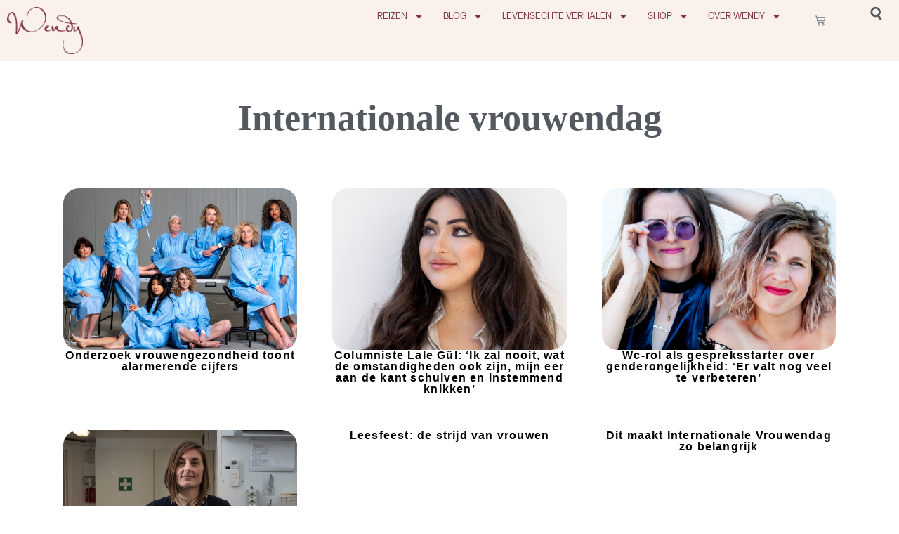

--- FILE ---
content_type: text/css
request_url: https://www.wendyonline.nl/wp-content/uploads/elementor/css/post-102398.css?ver=1769312018
body_size: 1410
content:
.elementor-102398 .elementor-element.elementor-element-be77ee4{--display:grid;--e-con-grid-template-columns:repeat(3, 1fr);--e-con-grid-template-rows:repeat(1, 1fr);--grid-auto-flow:row;}.elementor-widget-theme-site-logo .widget-image-caption{color:var( --e-global-color-text );font-family:var( --e-global-typography-text-font-family ), Sans-serif;font-weight:var( --e-global-typography-text-font-weight );}.elementor-102398 .elementor-element.elementor-element-c02a008{text-align:left;}.elementor-102398 .elementor-element.elementor-element-c02a008 img{width:100%;}.elementor-widget-nav-menu .elementor-nav-menu .elementor-item{font-family:var( --e-global-typography-primary-font-family ), Sans-serif;font-weight:var( --e-global-typography-primary-font-weight );}.elementor-widget-nav-menu .elementor-nav-menu--main .elementor-item{color:var( --e-global-color-text );fill:var( --e-global-color-text );}.elementor-widget-nav-menu .elementor-nav-menu--main .elementor-item:hover,
					.elementor-widget-nav-menu .elementor-nav-menu--main .elementor-item.elementor-item-active,
					.elementor-widget-nav-menu .elementor-nav-menu--main .elementor-item.highlighted,
					.elementor-widget-nav-menu .elementor-nav-menu--main .elementor-item:focus{color:var( --e-global-color-accent );fill:var( --e-global-color-accent );}.elementor-widget-nav-menu .elementor-nav-menu--main:not(.e--pointer-framed) .elementor-item:before,
					.elementor-widget-nav-menu .elementor-nav-menu--main:not(.e--pointer-framed) .elementor-item:after{background-color:var( --e-global-color-accent );}.elementor-widget-nav-menu .e--pointer-framed .elementor-item:before,
					.elementor-widget-nav-menu .e--pointer-framed .elementor-item:after{border-color:var( --e-global-color-accent );}.elementor-widget-nav-menu{--e-nav-menu-divider-color:var( --e-global-color-text );}.elementor-widget-nav-menu .elementor-nav-menu--dropdown .elementor-item, .elementor-widget-nav-menu .elementor-nav-menu--dropdown  .elementor-sub-item{font-family:var( --e-global-typography-accent-font-family ), Sans-serif;font-weight:var( --e-global-typography-accent-font-weight );}.elementor-102398 .elementor-element.elementor-element-1c92d3d .elementor-menu-toggle{margin:0 auto;}.elementor-102398 .elementor-element.elementor-element-1c92d3d .elementor-nav-menu--dropdown a, .elementor-102398 .elementor-element.elementor-element-1c92d3d .elementor-menu-toggle{color:var( --e-global-color-secondary );fill:var( --e-global-color-secondary );}.elementor-102398 .elementor-element.elementor-element-1c92d3d .elementor-nav-menu--dropdown a:hover,
					.elementor-102398 .elementor-element.elementor-element-1c92d3d .elementor-nav-menu--dropdown a:focus,
					.elementor-102398 .elementor-element.elementor-element-1c92d3d .elementor-nav-menu--dropdown a.elementor-item-active,
					.elementor-102398 .elementor-element.elementor-element-1c92d3d .elementor-nav-menu--dropdown a.highlighted,
					.elementor-102398 .elementor-element.elementor-element-1c92d3d .elementor-menu-toggle:hover,
					.elementor-102398 .elementor-element.elementor-element-1c92d3d .elementor-menu-toggle:focus{color:var( --e-global-color-secondary );}.elementor-102398 .elementor-element.elementor-element-1c92d3d .elementor-nav-menu--dropdown a:hover,
					.elementor-102398 .elementor-element.elementor-element-1c92d3d .elementor-nav-menu--dropdown a:focus,
					.elementor-102398 .elementor-element.elementor-element-1c92d3d .elementor-nav-menu--dropdown a.elementor-item-active,
					.elementor-102398 .elementor-element.elementor-element-1c92d3d .elementor-nav-menu--dropdown a.highlighted{background-color:var( --e-global-color-primary );}.elementor-102398 .elementor-element.elementor-element-1c92d3d .elementor-nav-menu--dropdown a.elementor-item-active{color:var( --e-global-color-secondary );background-color:var( --e-global-color-accent );}.elementor-102398 .elementor-element.elementor-element-1c92d3d .elementor-nav-menu--dropdown .elementor-item, .elementor-102398 .elementor-element.elementor-element-1c92d3d .elementor-nav-menu--dropdown  .elementor-sub-item{font-size:12px;font-weight:400;text-transform:uppercase;}.elementor-102398 .elementor-element.elementor-element-1c92d3d .elementor-nav-menu--dropdown{border-style:none;}.elementor-widget-woocommerce-menu-cart .elementor-menu-cart__toggle .elementor-button{font-family:var( --e-global-typography-primary-font-family ), Sans-serif;font-weight:var( --e-global-typography-primary-font-weight );}.elementor-widget-woocommerce-menu-cart .elementor-menu-cart__product-name a{font-family:var( --e-global-typography-primary-font-family ), Sans-serif;font-weight:var( --e-global-typography-primary-font-weight );}.elementor-widget-woocommerce-menu-cart .elementor-menu-cart__product-price{font-family:var( --e-global-typography-primary-font-family ), Sans-serif;font-weight:var( --e-global-typography-primary-font-weight );}.elementor-widget-woocommerce-menu-cart .elementor-menu-cart__footer-buttons .elementor-button{font-family:var( --e-global-typography-primary-font-family ), Sans-serif;font-weight:var( --e-global-typography-primary-font-weight );}.elementor-widget-woocommerce-menu-cart .elementor-menu-cart__footer-buttons a.elementor-button--view-cart{font-family:var( --e-global-typography-primary-font-family ), Sans-serif;font-weight:var( --e-global-typography-primary-font-weight );}.elementor-widget-woocommerce-menu-cart .elementor-menu-cart__footer-buttons a.elementor-button--checkout{font-family:var( --e-global-typography-primary-font-family ), Sans-serif;font-weight:var( --e-global-typography-primary-font-weight );}.elementor-widget-woocommerce-menu-cart .woocommerce-mini-cart__empty-message{font-family:var( --e-global-typography-primary-font-family ), Sans-serif;font-weight:var( --e-global-typography-primary-font-weight );}.elementor-102398 .elementor-element.elementor-element-6e2813f > .elementor-widget-container{margin:0px 0px 0px 0px;padding:0px 0px 0px 0px;}.elementor-102398 .elementor-element.elementor-element-6e2813f{--divider-style:solid;--subtotal-divider-style:solid;--elementor-remove-from-cart-button:none;--remove-from-cart-button:block;--toggle-button-border-width:0px;--cart-border-style:none;--cart-footer-layout:1fr;--products-max-height-sidecart:calc(100vh - 300px);--products-max-height-minicart:calc(100vh - 450px);}.elementor-102398 .elementor-element.elementor-element-6e2813f .widget_shopping_cart_content{--subtotal-divider-left-width:0;--subtotal-divider-right-width:0;}.elementor-102398 .elementor-element.elementor-element-6e2813f .elementor-menu-cart__product-name a{color:var( --e-global-color-secondary );}.elementor-102398 .elementor-element.elementor-element-bcbf584{--display:flex;--flex-direction:row;--container-widget-width:initial;--container-widget-height:100%;--container-widget-flex-grow:1;--container-widget-align-self:stretch;--flex-wrap-mobile:wrap;--gap:0px 0px;--row-gap:0px;--column-gap:0px;--margin-top:0px;--margin-bottom:0px;--margin-left:0px;--margin-right:0px;--padding-top:0px;--padding-bottom:0px;--padding-left:0px;--padding-right:0px;--z-index:99;}.elementor-102398 .elementor-element.elementor-element-bcbf584:not(.elementor-motion-effects-element-type-background), .elementor-102398 .elementor-element.elementor-element-bcbf584 > .elementor-motion-effects-container > .elementor-motion-effects-layer{background-color:var( --e-global-color-5586e2f );}.elementor-102398 .elementor-element.elementor-element-2485138{--display:flex;--flex-direction:column;--container-widget-width:100%;--container-widget-height:initial;--container-widget-flex-grow:0;--container-widget-align-self:initial;--flex-wrap-mobile:wrap;--margin-top:0px;--margin-bottom:0px;--margin-left:0px;--margin-right:0px;--padding-top:0px;--padding-bottom:0px;--padding-left:0px;--padding-right:0px;}.elementor-102398 .elementor-element.elementor-element-a0b285c > .elementor-widget-container{padding:10px 10px 10px 10px;}.elementor-102398 .elementor-element.elementor-element-a0b285c{text-align:left;}.elementor-102398 .elementor-element.elementor-element-a0b285c img{width:100%;}.elementor-102398 .elementor-element.elementor-element-f0a940d{--display:flex;--flex-direction:column;--container-widget-width:100%;--container-widget-height:initial;--container-widget-flex-grow:0;--container-widget-align-self:initial;--flex-wrap-mobile:wrap;--justify-content:center;--margin-top:0px;--margin-bottom:0px;--margin-left:0px;--margin-right:0px;--padding-top:0px;--padding-bottom:0px;--padding-left:0px;--padding-right:0px;}.elementor-102398 .elementor-element.elementor-element-c6c9f54 .elementor-menu-toggle{margin:0 auto;}.elementor-102398 .elementor-element.elementor-element-c6c9f54 .elementor-nav-menu .elementor-item{font-family:"Elza", Sans-serif;font-size:13px;font-weight:400;text-transform:uppercase;}.elementor-102398 .elementor-element.elementor-element-c6c9f54 .elementor-nav-menu--main .elementor-item{color:var( --e-global-color-d9e9897 );fill:var( --e-global-color-d9e9897 );padding-left:14px;padding-right:14px;}.elementor-102398 .elementor-element.elementor-element-c6c9f54 .elementor-nav-menu--main .elementor-item:hover,
					.elementor-102398 .elementor-element.elementor-element-c6c9f54 .elementor-nav-menu--main .elementor-item.elementor-item-active,
					.elementor-102398 .elementor-element.elementor-element-c6c9f54 .elementor-nav-menu--main .elementor-item.highlighted,
					.elementor-102398 .elementor-element.elementor-element-c6c9f54 .elementor-nav-menu--main .elementor-item:focus{color:var( --e-global-color-d9e9897 );fill:var( --e-global-color-d9e9897 );}.elementor-102398 .elementor-element.elementor-element-c6c9f54 .elementor-nav-menu--main:not(.e--pointer-framed) .elementor-item:before,
					.elementor-102398 .elementor-element.elementor-element-c6c9f54 .elementor-nav-menu--main:not(.e--pointer-framed) .elementor-item:after{background-color:#FFF2CE7D;}.elementor-102398 .elementor-element.elementor-element-c6c9f54 .e--pointer-framed .elementor-item:before,
					.elementor-102398 .elementor-element.elementor-element-c6c9f54 .e--pointer-framed .elementor-item:after{border-color:#FFF2CE7D;}.elementor-102398 .elementor-element.elementor-element-c6c9f54 .e--pointer-framed .elementor-item:before{border-width:0px;}.elementor-102398 .elementor-element.elementor-element-c6c9f54 .e--pointer-framed.e--animation-draw .elementor-item:before{border-width:0 0 0px 0px;}.elementor-102398 .elementor-element.elementor-element-c6c9f54 .e--pointer-framed.e--animation-draw .elementor-item:after{border-width:0px 0px 0 0;}.elementor-102398 .elementor-element.elementor-element-c6c9f54 .e--pointer-framed.e--animation-corners .elementor-item:before{border-width:0px 0 0 0px;}.elementor-102398 .elementor-element.elementor-element-c6c9f54 .e--pointer-framed.e--animation-corners .elementor-item:after{border-width:0 0px 0px 0;}.elementor-102398 .elementor-element.elementor-element-c6c9f54 .e--pointer-underline .elementor-item:after,
					 .elementor-102398 .elementor-element.elementor-element-c6c9f54 .e--pointer-overline .elementor-item:before,
					 .elementor-102398 .elementor-element.elementor-element-c6c9f54 .e--pointer-double-line .elementor-item:before,
					 .elementor-102398 .elementor-element.elementor-element-c6c9f54 .e--pointer-double-line .elementor-item:after{height:0px;}.elementor-102398 .elementor-element.elementor-element-c6c9f54 .elementor-nav-menu--dropdown a, .elementor-102398 .elementor-element.elementor-element-c6c9f54 .elementor-menu-toggle{color:var( --e-global-color-d9e9897 );fill:var( --e-global-color-d9e9897 );}.elementor-102398 .elementor-element.elementor-element-c6c9f54 .elementor-nav-menu--dropdown{background-color:var( --e-global-color-5586e2f );}.elementor-102398 .elementor-element.elementor-element-c6c9f54 .elementor-nav-menu--dropdown a:hover,
					.elementor-102398 .elementor-element.elementor-element-c6c9f54 .elementor-nav-menu--dropdown a:focus,
					.elementor-102398 .elementor-element.elementor-element-c6c9f54 .elementor-nav-menu--dropdown a.elementor-item-active,
					.elementor-102398 .elementor-element.elementor-element-c6c9f54 .elementor-nav-menu--dropdown a.highlighted,
					.elementor-102398 .elementor-element.elementor-element-c6c9f54 .elementor-menu-toggle:hover,
					.elementor-102398 .elementor-element.elementor-element-c6c9f54 .elementor-menu-toggle:focus{color:var( --e-global-color-d9e9897 );}.elementor-102398 .elementor-element.elementor-element-c6c9f54 .elementor-nav-menu--dropdown a:hover,
					.elementor-102398 .elementor-element.elementor-element-c6c9f54 .elementor-nav-menu--dropdown a:focus,
					.elementor-102398 .elementor-element.elementor-element-c6c9f54 .elementor-nav-menu--dropdown a.elementor-item-active,
					.elementor-102398 .elementor-element.elementor-element-c6c9f54 .elementor-nav-menu--dropdown a.highlighted{background-color:var( --e-global-color-accent );}.elementor-102398 .elementor-element.elementor-element-c6c9f54 .elementor-nav-menu--dropdown a.elementor-item-active{color:var( --e-global-color-secondary );background-color:var( --e-global-color-accent );}.elementor-102398 .elementor-element.elementor-element-c6c9f54 .elementor-nav-menu--dropdown .elementor-item, .elementor-102398 .elementor-element.elementor-element-c6c9f54 .elementor-nav-menu--dropdown  .elementor-sub-item{font-family:"Elza", Sans-serif;font-size:12px;font-weight:400;text-transform:uppercase;}.elementor-102398 .elementor-element.elementor-element-475b712{--display:flex;--flex-direction:column;--container-widget-width:100%;--container-widget-height:initial;--container-widget-flex-grow:0;--container-widget-align-self:initial;--flex-wrap-mobile:wrap;--justify-content:center;}.elementor-102398 .elementor-element.elementor-element-27aff33 > .elementor-widget-container{margin:0px 0px 0px 0px;padding:0px 0px 0px 0px;}.elementor-102398 .elementor-element.elementor-element-27aff33{--divider-style:solid;--subtotal-divider-style:solid;--elementor-remove-from-cart-button:none;--remove-from-cart-button:block;--toggle-button-border-width:0px;--cart-border-style:none;--cart-footer-layout:1fr;--products-max-height-sidecart:calc(100vh - 300px);--products-max-height-minicart:calc(100vh - 450px);}.elementor-102398 .elementor-element.elementor-element-27aff33 .widget_shopping_cart_content{--subtotal-divider-left-width:0;--subtotal-divider-right-width:0;}.elementor-102398 .elementor-element.elementor-element-27aff33 .elementor-menu-cart__product-name a{color:var( --e-global-color-secondary );}.elementor-102398 .elementor-element.elementor-element-8922f8b{--display:flex;--flex-direction:column;--container-widget-width:100%;--container-widget-height:initial;--container-widget-flex-grow:0;--container-widget-align-self:initial;--flex-wrap-mobile:wrap;--justify-content:center;}.elementor-widget-icon.elementor-view-stacked .elementor-icon{background-color:var( --e-global-color-primary );}.elementor-widget-icon.elementor-view-framed .elementor-icon, .elementor-widget-icon.elementor-view-default .elementor-icon{color:var( --e-global-color-primary );border-color:var( --e-global-color-primary );}.elementor-widget-icon.elementor-view-framed .elementor-icon, .elementor-widget-icon.elementor-view-default .elementor-icon svg{fill:var( --e-global-color-primary );}.elementor-102398 .elementor-element.elementor-element-8e03575 .elementor-icon-wrapper{text-align:center;}.elementor-102398 .elementor-element.elementor-element-8e03575.elementor-view-stacked .elementor-icon{background-color:var( --e-global-color-secondary );}.elementor-102398 .elementor-element.elementor-element-8e03575.elementor-view-framed .elementor-icon, .elementor-102398 .elementor-element.elementor-element-8e03575.elementor-view-default .elementor-icon{color:var( --e-global-color-secondary );border-color:var( --e-global-color-secondary );}.elementor-102398 .elementor-element.elementor-element-8e03575.elementor-view-framed .elementor-icon, .elementor-102398 .elementor-element.elementor-element-8e03575.elementor-view-default .elementor-icon svg{fill:var( --e-global-color-secondary );}.elementor-102398 .elementor-element.elementor-element-8e03575 .elementor-icon{font-size:18px;}.elementor-102398 .elementor-element.elementor-element-8e03575 .elementor-icon svg{height:18px;}.elementor-102398 .elementor-element.elementor-element-8e03575 .elementor-icon i, .elementor-102398 .elementor-element.elementor-element-8e03575 .elementor-icon svg{transform:rotate(10deg);}.elementor-theme-builder-content-area{height:400px;}.elementor-location-header:before, .elementor-location-footer:before{content:"";display:table;clear:both;}@media(min-width:768px){.elementor-102398 .elementor-element.elementor-element-2485138{--width:10%;}.elementor-102398 .elementor-element.elementor-element-f0a940d{--width:78%;}.elementor-102398 .elementor-element.elementor-element-475b712{--width:7%;}.elementor-102398 .elementor-element.elementor-element-8922f8b{--width:5%;}}@media(max-width:1024px){.elementor-102398 .elementor-element.elementor-element-be77ee4{--grid-auto-flow:row;}}@media(max-width:767px){.elementor-102398 .elementor-element.elementor-element-be77ee4{--e-con-grid-template-columns:repeat(3, 1fr);--e-con-grid-template-rows:repeat(1, 1fr);--grid-auto-flow:row;--z-index:98;}.elementor-102398 .elementor-element.elementor-element-be77ee4.e-con{--align-self:center;}.elementor-102398 .elementor-element.elementor-element-1c92d3d{z-index:9;}.elementor-102398 .elementor-element.elementor-element-6e2813f{--main-alignment:center;--toggle-icon-size:18px;}}